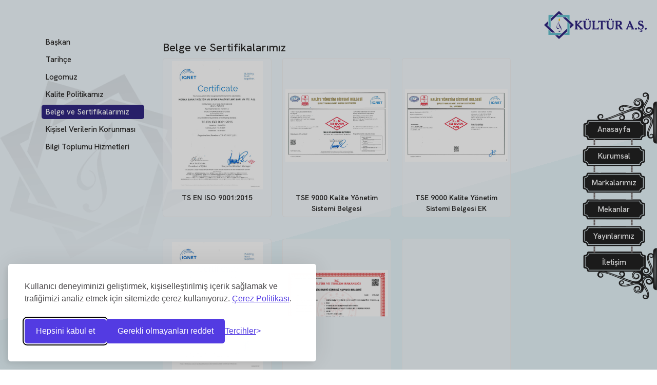

--- FILE ---
content_type: text/html; charset=utf-8
request_url: https://konyakultur.com/hakkimizda/kalite-belgelerimiz/
body_size: 4305
content:
<!DOCTYPE html><html lang=tr><head><meta charset=utf-8><meta name=viewport content="width=device-width, initial-scale=1.0"><title>Belge ve Sertifikalar&#x131;m&#x131;z - Konya K&#xFC;lt&#xFC;r A.&#x15E;.</title><meta name=description content=""><meta name=author content="Konya Kültür A.Ş."><meta name=robots content="index, follow"><link rel=canonical href="https://konyakultur.com/hakkimizda/kalite-belgelerimiz/"><meta property=og:title content="Belge ve Sertifikalarımız - Konya Kültür A.Ş."><meta property=og:description content=""><meta property=og:image content=/images/belgeler/1-373065145.jpg><meta property=og:url content="https://konyakultur.com/hakkimizda/kalite-belgelerimiz/"><meta property=og:type content=website><meta property=og:locale content=tr_TR><meta property=og:site_name content="Konya Kültür A.Ş."><meta name=twitter:card content=summary_large_image><meta name=twitter:title content="Belge ve Sertifikalarımız - Konya Kültür A.Ş."><meta name=twitter:description content=""><meta name=twitter:image content=/images/belgeler/1-373065145.jpg><meta name=twitter:site content=@konyakulturas><link rel=icon type=image/x-icon href=/favicon.9llxn4h4lq.ico><link rel=apple-touch-icon sizes=180x180 href=/images/icon/apple-touch-icon.w3i2qsrq8z.png><link rel=icon type=image/png sizes=32x32 href=/images/icon/favicon-32x32.as8xf9zidn.png><link rel=icon type=image/png sizes=16x16 href=/images/icon/favicon-16x16.9nv5l0v333.png><link rel=manifest href=/site.rktmkbaf37.webmanifest><script type=application/ld+json>{"@context":"https://schema.org","@type":"WebSite","name":"Konya Kültür A.Ş.","url":"https://konyakultur.com","description":"Konya Kültür A.Ş., 2004’ten bu yana Konya Büyükşehir Belediyesi bünyesinde kültür, sanat ve tanıtım alanlarında faaliyet göstermektedir.",}</script><link rel=preconnect href=https://fonts.googleapis.com><link rel=preconnect href=https://fonts.gstatic.com crossorigin><link href="https://fonts.googleapis.com/css2?family=Hanken+Grotesk:ital,wght@0,100..900;1,100..900&amp;display=swap" rel=stylesheet><script async src="https://www.googletagmanager.com/gtag/js?id=G-Y7RQ3PTC1D"></script><script>window.dataLayer=window.dataLayer||[];function gtag(){dataLayer.push(arguments);}
gtag('js',new Date());gtag('config','G-Y7RQ3PTC1D');</script><link rel=preload href=/lib/bootstrap/dist/css/bootstrap.min.46ein0sx1k.css as=style onload="this.onload=null;this.rel='stylesheet'"><noscript><link rel=stylesheet href=/lib/bootstrap/dist/css/bootstrap.min.46ein0sx1k.css></noscript><link rel=preload href=/css/site.2ca6iepwob.css as=style onload="this.onload=null;this.rel='stylesheet'"><noscript><link rel=stylesheet href=/css/site.2ca6iepwob.css></noscript><link rel=preload href=/css/responsive.f792ie64a8.css as=style onload="this.onload=null;this.rel='stylesheet'"><noscript><link rel=stylesheet href=/css/responsive.f792ie64a8.css></noscript><link rel=preload href=/css/sabitler.gqi1yehxiy.css as=style onload="this.onload=null;this.rel='stylesheet'"><noscript><link rel=stylesheet href=/css/sabitler.gqi1yehxiy.css></noscript><script src=/lib/jquery/dist/jquery.min.o1o13a6vjx.js></script></head><body class=bgzemin><div class="backVector lazy" data-src=/images/icon-large.png></div><header><a href="/" class=logo><img src=/images/logo.pzzlk9rsex.png width=230 height=58 alt="Kültür A.Ş." fetchpriority=high></a><div class=menu><a href="/"><span>Anasayfa</span></a> <a class=link href=/hakkimizda/baskan><span>Kurumsal</span></a> <a class=link href=/markalar><span>Markalarımız</span></a> <a class=link href=/mekanlar><span>Mekanlar</span></a> <a href=/yayinlar/kulturel class=link><span>Yayınlarımız</span></a> <a href=/iletisim><span>İletişim</span></a></div></header><div class=container id=belgeveSertifikalar><div class=row><div class=col-md-10><div id=contentWrap class=d-flex><div class=sidemenu><a href=/hakkimizda/baskan>Ba&#x15F;kan</a> <a href=/hakkimizda/tarihce>Tarih&#xE7;e</a> <a href=/hakkimizda/logomuz>Logomuz</a> <a href=/hakkimizda/kalite-politikamiz>Kalite Politikam&#x131;z</a> <a class=active href=/hakkimizda/kalite-belgelerimiz>Belge ve Sertifikalar&#x131;m&#x131;z</a> <a href=/hakkimizda/kisisel-verilerin-korunmasi>Ki&#x15F;isel Verilerin Korunmas&#x131;</a> <a href=/hakkimizda/bilgi-toplumu-hizmetleri>Bilgi Toplumu Hizmetleri</a></div><div class="ms-0 ms-md-4 content text-justify"><h1>Belge ve Sertifikalarımız</h1><div id=belgelerimiz class=row><div class="col-md-4 mb-5 col-6"><a class="d-inline-block w-100" data-fancybox=belge href=/images/belgeler/1-373065145.jpg><span class="lazy d-inline-block w-100 bgresim" style="background-image:url('/images/belgeler/thumb/1-373065145.jpg')"></span> <label class="w-100 text-center">TS EN ISO 9001:2015</label></a></div><div class="col-md-4 mb-5 col-6"><a class="d-inline-block w-100" data-fancybox=belge href=/images/belgeler/2-404629594.jpg><span class="lazy d-inline-block w-100 bgresim" style="background-image:url('/images/belgeler/thumb/2-404629594.jpg')"></span> <label class="w-100 text-center">TSE 9000 Kalite Yönetim Sistemi Belgesi</label></a></div><div class="col-md-4 mb-5 col-6"><a class="d-inline-block w-100" data-fancybox=belge href=/images/belgeler/3-763434585.jpg><span class="lazy d-inline-block w-100 bgresim" style="background-image:url('/images/belgeler/thumb/3-763434585.jpg')"></span> <label class="w-100 text-center">TSE 9000 Kalite Yönetim Sistemi Belgesi EK</label></a></div><div class="col-md-4 mb-5 col-6"><a class="d-inline-block w-100" data-fancybox=belge href=/images/belgeler/4-122239677.jpg><span class="lazy d-inline-block w-100 bgresim" style="background-image:url('/images/belgeler/thumb/4-122239677.jpg')"></span> <label class="w-100 text-center">İl Kültür Sanat Faaliyetleri Belgesi</label></a></div><div class="col-md-4 mb-5 col-6"><a class="d-inline-block w-100" data-fancybox=belge href=/images/belgeler/muzik-eseri-yapimci-belgesi-664780671.png><span class="lazy d-inline-block w-100 bgresim" data-src=/images/belgeler/thumb/muzik-eseri-yapimci-belgesi-664780671.png></span> <label class="w-100 text-center">Müzik Eseri Sürekli Yapımcı Belgesi</label></a></div><div class="col-md-4 mb-5 col-6"><a class="d-inline-block w-100" data-fancybox=belge href=/images/belgeler/sinema-eseri-yapimci-belgesi-609139924.png><span class="lazy d-inline-block w-100 bgresim" data-src=/images/belgeler/thumb/sinema-eseri-yapimci-belgesi-609139924.png></span> <label class="w-100 text-center">Sinema Eseri Sürekli Yapımcı Belgesi</label></a></div><div class="col-md-4 mb-5 col-6"><a class="d-inline-block w-100" data-fancybox=belge href=/images/belgeler/yapimci-belgesi-717119446.jpg><span class="lazy d-inline-block w-100 bgresim" data-src=/images/belgeler/thumb/yapimci-belgesi-717119446.jpg></span> <label class="w-100 text-center">Dağıtım, Satış, Yayınevi Faaliyet Hakkı Sertifikası</label></a></div><div class="col-md-4 mb-5 col-6"><a class="d-inline-block w-100" data-fancybox=belge href=/images/belgeler/tursab-belgesi-778198321.jpg><span class="lazy d-inline-block w-100 bgresim" data-src=/images/belgeler/thumb/tursab-belgesi-778198321.jpg></span> <label class="w-100 text-center">Seyahat Acentesi İşletme Belgesi</label></a></div></div></div></div></div></div></div><footer class=pt-5><div class=container><div class=row><div class="col-md-6 col-12"><div class=logo><img src=/images/footer-logo.a6czbm50j8.png class="me-0 me-md-3" width=180 height=45 alt="footer logo"><div class=adres><strong>Konya Sanat Kültür ve Spor Faaliyetleri<br> San. Tic. A.Ş.</strong><p class=my-1><i class="fa-solid fa-location-dot"></i> Konevi Mahallesi Alay Caddesi No:11<br> Konya Tren Garı Civarı Meram/KONYA</p><p><i class="fa-solid fa-envelope"></i> <a href=mailto:iletisim@konyakultur.com>iletisim@konyakultur.com</a></p></div></div></div><div class="col-md-6 col-12"><div class=footerSag><div><a class=tel href=tel:03323555552><i class="fa-solid fa-phone"></i>0 (332) <span>355 55 52</span></a></div><div class="social mt-4"><a target=_blank class=hvr-float-shadow href=https://www.youtube.com/@konyakultura.s.1186 title="Konya Kültür A.Ş. Youtube" aria-label=Youtube><i class="fab fa-youtube" aria-hidden=true></i></a> <a target=_blank class=hvr-float-shadow href="https://www.facebook.com/konyakulturas/" title="Konya Kültür A.Ş. Facebook" aria-label=Facebook><i class="fab fa-facebook" aria-hidden=true></i></a> <a target=_blank class=hvr-float-shadow href="https://www.instagram.com/konyakulturas/" title="Konya Kültür A.Ş. İnstagram" aria-label=Instagram><i class="fab fa-instagram" aria-hidden=true></i></a> <a target=_blank class=hvr-float-shadow href=https://twitter.com/konyakulturas title="Konya Kültür A.Ş. Twitter" aria-label=Twitter><i class="fa-brands fa-x-twitter" aria-hidden=true></i></a></div></div></div></div><div class="mt-5 pt-5 pb-3 row footer-bottom"><div class="col-md-3 text-center text-md-start"><a href=https://www.tursab.org.tr/tr/ddsv target=_blank rel=nofollow><img src=/images/tursab.png alt="TÜRSAB Belgesi" width=100 height=100></a></div><div class="col-md-6 text-center">© 2025. Her hakkı saklıdır, görseller ve metinler izinsiz kopyalanamaz.</div><div class="col-md-3 text-end"><a href="https://evraklar.konyakultur.com/" target=_blank class=ms-5>İşe Giriş Evrakları</a></div></div></div></footer><script defer src=/lib/lazy/jquery.lazy.min.rfaxsdnlv6.js></script><script defer src=/lib/bootstrap/dist/js/bootstrap.bundle.min.493y06b0oq.js></script><script defer src=/js/site.5oc4u0bp01.js></script><script defer src=https://kit.fontawesome.com/eb8585e4ad.js crossorigin=anonymous></script><link async href=/css/hover-min.tocfzcko37.css rel=stylesheet><link rel=preload href=/lib/fancybox/jquery.fancybox.min.vyqgc5ikzj.css as=style onload="this.onload=null;this.rel='stylesheet'"><noscript><link rel=stylesheet href=/lib/fancybox/jquery.fancybox.min.vyqgc5ikzj.css></noscript><script defer src=/lib/fancybox/jquery.fancybox.min.gntexcn3x1.js></script><link async rel=stylesheet id=silktide-consent-manager-css href=/lib/silktide/silktide-consent-manager.css><script defer src=/lib/silktide/silktide-consent-manager.js></script><script>$(document).ready(function(){silktideCookieBannerManager.updateCookieBannerConfig({background:{showBackground:true},cookieIcon:{position:"bottomLeft"},cookieTypes:[{id:"zorunlu_erezler",name:"Zorunlu Çerezler",description:"<p>Bu çerezler, web sitesinin düzgün çalışması için gereklidir ve kapatılamaz. Oturum açma ve gizlilik tercihlerinizi ayarlama gibi konularda yardımcı olurlar.</p>",required:true,onAccept:function(){console.log('Add logic for the required Zorunlu Çerezler here');}},{id:"analitik",name:"Analitik",description:"<p>Bu çerezler, hangi sayfaların en popüler olduğunu ve ziyaretçilerin sitede nasıl hareket ettiğini izleyerek siteyi iyileştirmemize yardımcı olur.</p>",required:false,onAccept:function(){gtag('consent','update',{analytics_storage:'granted',});dataLayer.push({'event':'consent_accepted_analitik',});},onReject:function(){gtag('consent','update',{analytics_storage:'denied',});}},{id:"reklamc_l_k",name:"Reklamcılık",description:"<p>Bu çerezler, deneyiminizi iyileştirmek için ek özellikler ve kişiselleştirme sağlar. Bunlar tarafımızca veya hizmetlerini kullandığımız ortaklarımız tarafından ayarlanabilir.</p>",required:false,onAccept:function(){gtag('consent','update',{ad_storage:'granted',ad_user_data:'granted',ad_personalization:'granted',});dataLayer.push({'event':'consent_accepted_reklamc_l_k',});},onReject:function(){gtag('consent','update',{ad_storage:'denied',ad_user_data:'denied',ad_personalization:'denied',});}}],text:{banner:{description:"<p>Kullanıcı deneyiminizi geliştirmek, kişiselleştirilmiş içerik sağlamak ve trafiğimizi analiz etmek için sitemizde çerez kullanıyoruz. <a href=\"/yasal-hatirlatmalar/\">Çerez Politikası</a>.</p>",acceptAllButtonText:"Hepsini kabul et",acceptAllButtonAccessibleLabel:"Tüm çerezleri kabul et",rejectNonEssentialButtonText:"Gerekli olmayanları reddet",rejectNonEssentialButtonAccessibleLabel:"Gerekli olmayanları reddet",preferencesButtonText:"Tercihler",preferencesButtonAccessibleLabel:"Tercihleri ​​değiştir"},preferences:{title:"Çerez tercihlerinizi özelleştirin",description:"<p>Gizlilik hakkınıza saygı duyuyoruz. Bazı çerez türlerine izin vermemeyi seçebilirsiniz. Çerez tercihleriniz web sitemiz genelinde geçerli olacaktır.</p>",creditLinkText:"Get this banner for free",creditLinkAccessibleLabel:"Get this banner for free"}},position:{banner:"bottomLeft"}});});</script></body></html>

--- FILE ---
content_type: text/css
request_url: https://konyakultur.com/css/site.2ca6iepwob.css
body_size: 3659
content:
html, body{
  font-size: 14px;
    font-family: "Hanken Grotesk", sans-serif;
  font-optical-sizing: auto; 
  font-style: normal;
  color:var(--renk-siyah);
  cursor:default;
  font-display:swap;
}
  
.bgzemin{background: #F1F9FE;
background: linear-gradient(164deg, rgba(241, 249, 254, 1) 0%, rgba(241, 249, 254, 1) 600px, rgba(230, 245, 250, 1) 600px, rgba(230, 245, 250, 1) 100%);}


#slider
{width: 100%;overflow: hidden;margin: auto;height: 100vh;position: relative;}
#slider img{position: absolute;max-height: 90%;left: 50%; top: 50%; }
#slider img.vector{  animation-duration:3s; animation-delay:.3s; transform: translate(-100%, -50%);top: 35%;z-index: 1;}
#slider img.home{animation-duration:2s; transform: translate(-50%, -50%) ; z-index:2;}
#slider .logo{top: 30px;right: 80px;left: auto;width: 200px;}

 
#slider .scroll-indicator {
    position: absolute;
    bottom: 30px;
    right: 5%;
    transform: translateX(-50%);
    display: flex;
    flex-direction: column;
    align-items: center; 
    z-index: 10;
    cursor: pointer;
    transition: transform 0.3s ease, opacity 0.3s ease;
}

#slider .scroll-indicator:hover {
    transform: translateX(-50%) translateY(-5px);
    opacity: 0.8;
}

#slider .scroll-indicator .mouse {
    width: 26px;
    height: 40px;
    border: 2px solid #222;
    border-radius: 13px;
    position: relative;
    box-shadow: 0 0 20px rgba(111, 111, 111, 0.7);
}

#slider .scroll-indicator .wheel {
    width: 3px;
    height: 8px;
    background:#222;
    border-radius: 2px;
    position: absolute;
    top: 8px;
    left: 50%;
    transform: translateX(-50%);
    animation: scroll-wheel 2s ease-in-out infinite;
}

#slider .scroll-indicator .down-arrow {
    display: flex;
    align-items: center;
    justify-content: center;
    width: 30px;
    height: 30px; 
    animation: arrow-bounce 2s ease-in-out infinite;
}

#slider .scroll-indicator .down-arrow svg {
    animation: arrow-pulse 2s ease-in-out infinite;
    stroke:#222;
}

#slider .scroll-indicator .arrow {
    display: flex;
    flex-direction: column;
    gap: 4px;
    margin-top: 5px;
}

#slider .scroll-indicator .arrow span {
    display: block;
    width: 12px;
    height: 2px;
    background: #222;
    transform: rotate(45deg);
    animation: arrow-move 2s ease-in-out infinite;
}

#slider .scroll-indicator .arrow span:nth-child(1) {
    margin-left: -6px;
    animation-delay: 0s;
}

#slider .scroll-indicator .arrow span:nth-child(2) {
    animation-delay: 0.15s;
}

#slider .scroll-indicator .arrow span:nth-child(3) {
    margin-left: 6px;
    animation-delay: 0.3s;
}

@keyframes arrow-bounce {
    0%, 100% {
        transform: translateY(0);
    }
    50% {
        transform: translateY(10px);
    }
}

@keyframes arrow-pulse {
    0%, 100% {
        opacity: 1;
    }
    50% {
        opacity: 0.5;
    }
}

@keyframes scroll-wheel {
    0% {
        opacity: 1;
        transform: translateX(-50%) translateY(0);
    }
    50% {
        opacity: 0.5;
        transform: translateX(-50%) translateY(12px);
    }
    100% {
        opacity: 0;
        transform: translateX(-50%) translateY(16px);
    }
}


@keyframes arrow-move {
    0%, 100% {
        opacity: 0;
        transform: rotate(45deg) translateY(-10px);
    }
    50% {
        opacity: 1;
        transform: rotate(45deg) translateY(0);
    }
}

/* Responsive */
@media (max-width: 768px) {
    .scroll-indicator {
        bottom: 20px;
        transform: translateX(-50%) scale(0.8);
    }
}



header
{
    position: absolute;
    top: 0;
    z-index: 3;
    right: 0;
    bottom: 0;
}
.backVector
{
    background-size: auto 50vh !important;
    background-position: left center;
    background-repeat: no-repeat;
    position: absolute;
    width: 80vw;
    height: 90vh;
    top: 0;
    left: 0;
    opacity: 1;
    pointer-events: none;
    z-index: 0;
}

header .logo{    width: 200px;
    display: block;
    margin: 20px;}

header .menu{font-size:15px;   position: absolute;width: 145px;right: 0;top: 25%;padding:51px 0;display: flex; flex-direction: column;}
header .menu::after,
header .menu::before{width: 100%;height: 100px;content: "";background-image: url(/images/menuback.webp);position: absolute; background-size: contain;background-repeat: no-repeat;}
header .menu::before {background-position: top right;top:0;}
header .menu::after {   bottom: 0;background-position: bottom right;transform: scaleY(-1);  }
header .menu a{display: flex;align-items: center;color: #fff;position: relative;font-weight:500;height: 42px;width: 122px;justify-content: center;text-align: center;z-index:1;}
header .menu a:hover{color:#fd9b03;}
header .menu a:first-child{margin-bottom:1px;}
header .menu a:last-child{margin-top:8px;}
header .menu a.link{ height: 45px; margin: 7px 0 0 0;background: transparent url('/images/menulinkback.webp')no-repeat center;background-size: contain;transform-origin: top center;  transition: transform 0.2s ease;} 
header .menu a.link:hover {animation: boardSwing 2.6s ease-in-out infinite;}
header .menu a.link::before,
header .menu a.link::after,
header .menu a:last-child::before,
header .menu a:last-child::after{content: "";position: absolute;top: -10px;transform: translateX(-50%);width: 3px;height: 12px;background: repeating-linear-gradient(to bottom, #999 0, #999 1px, #786c6c 1px, #786c6c 3px);transform-origin: top center;}
header .menu a.link::before,
header .menu a:last-child::before{left: 23px;}
header .menu a.link::after,
header .menu a:last-child::after{right: 23px;} 
header .menu a.link:hover::before,
header .menu a.link:hover::after{animation: chainSwing 4.6s ease-in-out infinite;}

/* Zincir hafif sallansın */
@keyframes chainSwing {
0%   { transform: translateX(-50%) rotate(0deg); }
25%  { transform: translateX(-50%) rotate(5deg); }
50%  { transform: translateX(-50%) rotate(-5deg); }
75%  { transform: translateX(-50%) rotate(3deg); }
100% { transform: translateX(-50%) rotate(0deg); }
}

/* Tabela daha geniş açıyla sallansın */
@keyframes boardSwing {
0%   { transform: rotate(0deg); }
25%  { transform: rotate(1deg); }
50%  { transform: rotate(-1deg); }
75%  { transform: rotate(1deg); }
100% { transform: rotate(0deg); }
}
 
#pageHome h1{font-weight:bold;}

#pageHome #homeSunum{width: 100%;position:relative;height:450px;background-color: #63c2d04a;padding: 20px 25px;border-radius: 15px;}
#pageHome #homeSunum .item{ height: 100%;background-size: auto;}
#pageHome #homeSunum .item p{padding: 5px 0 0 3px;width: 75%;text-align:justify;}
#pageHome #homeSunum .item a{position: absolute;background-color: var(--ana-renk);color: #fff;padding: 4px 15px 6px;border-radius: 20px;right:15px; bottom: 20px;}
#pageHome #homeSunum .item .icon{position: absolute;bottom: 20px;right:25px;}
#pageHome #homeSunum .item .image{position: absolute;width: 65%;bottom: 25px;left: 3px;height: 60%;background-size: contain;background-position: left bottom;}
#pageHome #homeSunumDots{ position: absolute;
    top: 25px;
    right: 25px;} 
#pageHome #homeSunumDots .dot-item{border:none;background:none;cursor:pointer;}
#pageHome #homeSunumDots .dot-item .circle {position: relative;width: 32px;height: 32px;}
#pageHome #homeSunumDots .dot-item span {position: absolute;width: 100%;height: 100%;display: flex;align-items: center;justify-content: center;font-weight: bold;z-index: 2;}
#pageHome #homeSunumDots .dot-item svg {width: 32px;height: 32px;transform: rotate(-90deg);}
#pageHome #homeSunumDots .dot-item circle {fill: none;stroke: var(--ana-renk);stroke-width: 2;stroke-dasharray: 88;   /* dairenin çevresi */stroke-dashoffset: 88;  /* %0 → boş */transition: stroke-dashoffset 0s;}
#pageHome #homeSunumDots .dot-item circle.animate {animation: fillCircle 3s linear forwards; /* autoplayTimeout ile aynı süre */}
#pageHome #homeSunumDots .dot-item circle.paused {
    animation-play-state: paused !important;
}
@keyframes fillCircle {
from {
stroke-dashoffset: 88; /* %0 */
}
to {
stroke-dashoffset: 0;  /* %100 */
}
}




#pageHome #nelerYapariz .cont{max-width:445px;margin:auto;}
#pageHome #nelerYapariz .links{}
#pageHome #nelerYapariz .links .link
{
color: var(--ana-renk);
font-size: 23px;  transition: .3s;
font-weight: 500;
display: flex;cursor:default;
align-items: center;
border-bottom: 1px solid var(--ana-renk-gri);
position: relative;
margin:15px 0;
}
#pageHome #nelerYapariz .links .link:before,
#pageHome #nelerYapariz .links .link:after{position: absolute;content: "";opacity:0;}
#pageHome #nelerYapariz .links .link:before{width: 12px;
height: 12px;
box-shadow: 2px -2px 0px var(--ana-renk-gri);
right: 2px;
top: 24px;}
#pageHome #nelerYapariz .links .link:after{
background: var(--ana-renk-gri);
width: 12px;
transform: rotate(315deg);
height: 2px;
top: 26.9px;
right: 0px;}
#pageHome #nelerYapariz .links .link .no{font-weight: 600;font-size: 37px;margin-right:15px;} 
#pageHome #nelerYapariz .links .link .progress{transition: width 10s linear;position: absolute;bottom: -2px;left: 0;height: 4px;background: var(--ana-renk);width: 0%;}



#pageHome #nelerYapariz .links .link:not(.active):hover{opacity: 0.4;}
#pageHome #nelerYapariz .links .link.active{color:var(--ana-renk-gri);}
#pageHome #nelerYapariz .links .link.active::after,
#pageHome #nelerYapariz .links .link.active::before{opacity:1;}

#pageHome #nelerYapariz #nelerYaparizOwl{background-color: #d9def1;
padding: 40px;
border-radius: 30px;width:510px;max-width:100%;margin:auto;
height: 100%;}
#pageHome #nelerYapariz #nelerYaparizOwl .item h3{font-weight: 600;margin-bottom: 15px;}
#pageHome #nelerYapariz #nelerYaparizOwl .item p{height:120px;}
#pageHome #nelerYapariz #nelerYaparizOwl .item img{border-radius:15px;}





#pageHome #markalarimiz{}
#pageHome #markalarimiz .markaImg{
    height:500px;  
    background-size: contain;
    background-position:top left;
}
#pageHome #markalarimiz .title,
#pageHome #markalarimiz .desc {
}

/* Marka geçiş animasyonları */
#pageHome #markalarimiz .markaImg,
#pageHome #markalarimiz .title,
#pageHome #markalarimiz .desc {
    opacity: 1;
    transform: translateY(0);
    transition: opacity 0.3s cubic-bezier(0.4, 0, 0.2, 1), 
                transform 0.3s cubic-bezier(0.4, 0, 0.2, 1);
}

#pageHome #markalarimiz .markaImg.fade-out,
#pageHome #markalarimiz .title.fade-out,
#pageHome #markalarimiz .desc.fade-out {
    opacity: 0;
    transform: translateY(20px);
}
#pageHome #markalarimiz .links{display: flex;
width: 88%;
align-items: center;
justify-content: space-between;
margin-left: 15px;}
#pageHome #markalarimiz .links span{
filter: grayscale(1);
border: 1px solid #a8a8a8;
width: 155px;
display: flex;
justify-content: center;
align-items: center;
height: 73px;
padding: 10px;
border-radius: 10px;
cursor: pointer;
transition: all 0.4s cubic-bezier(0.4, 0, 0.2, 1);
transform: scale(1);
}
#pageHome #markalarimiz .links span img{
    max-height:100%;
    transition: transform 0.3s ease;
}
#pageHome #markalarimiz .links span:hover{
    filter:grayscale(0);
    border-color:var(--ana-renk);
    transform: scale(1.05) translateY(-3px);
    box-shadow: 0 8px 20px rgba(99, 194, 208, 0.3);
}
#pageHome #markalarimiz .links span:hover img {
    transform: scale(1.1);
}
#pageHome #markalarimiz .links span.active{
    filter:grayscale(0);
    border-color:var(--ana-renk);
    cursor:default;
    transform: scale(1.05);
    box-shadow: 0 5px 15px rgba(99, 194, 208, 0.4);
    background: linear-gradient(135deg, rgba(99, 194, 208, 0.05), rgba(99, 194, 208, 0.02));
}
#pageHome #markalarimiz .links span:active {
    transform: scale(0.98);
}

#pageHome #markalarimiz .links a{background-color: var(--ana-renk);
color: #fff;transform: translate(-25px, -165px);
padding: 8px 20px;
border-radius: 23px;
position: relative;}
#pageHome #markalarimiz .links a:before{border: 2px solid var(--ana-renk);
position: absolute;
content: "";
height: 145px;
width: 90px;
top: 36px;
right: 18px;
border-top: none;
border-left: 0;
border-bottom-right-radius: 73px; }
#pageHome #markalarimiz .links a:after{
top: 176px;
position: absolute;
background-color: var(--ana-renk);
width: 8px;
height: 8px;
content: "";
left: 19px;
border-radius: 50%;}



footer{background-color:#fff;margin-top:50px;}
footer .logo{display:flex;align-items:center;}
footer .logo .adres{  }
footer .logo .adres strong{padding-left:31px;display:block; }
footer .logo .adres p{display:flex;margin:0;padding:0; align-items:center;   font-size: 14.6px;}
footer .logo .adres p i{width: 32px;}
footer a{  color:var(--renk-siyah); }

footer .footerSag{display: flex;
flex-direction: column;
text-align: end;}
footer .footerSag .tel{font-size:30px;}
footer .footerSag .tel i{font-size: 20px;margin-right: 5px;}
footer .footerSag .tel span{   font-weight:bold;}

footer .footerSag .social a{background-color: #e2e2e2;
padding: 5px;
border-radius: 50%;margin-left: 7px;width:37px;text-align:center;
font-size: 18px;}

footer .footer-bottom{display: flex;
align-items: end;}
footer .footer-bottom a:hover{color: #009688;}



/*
header .cont{display: inline-flex;
background-color: #ffffff91;
width: auto;
padding: 5px 18px;align-items:center;
border-radius: 50px;}
header .cont .logo img{height:50px;}
header .cont .menu{margin:0 0 0 20px;padding:0;}
header .cont .menu a{color: var(--renk-siyah);
font-weight: 700;font-size:15px;
padding: 0 5px;
margin: 0 4px;}

header .cont .menu a:not(.active):hover{ color: #312783;}
header .cont .menu a.active{color: #312783;
text-decoration: underline;}
header .cont .menu li{list-style-type:none;float:left;position:relative;padding:8px 0;}

header .cont .menu li .submenu{display: none;
position: absolute;z-index:2;
width: 440px;
flex-direction: column;
top: 32px;
left: 0;
background-color: #f9fcff;
padding: 11px;
box-shadow: 10px 14px 20px 2px #00000012;
border: 1px solid #b7b7b74d;
border-radius: 5px 5px 70px 5px;

background-image:url('/images/icon-large2.webp');background-size: 165px;
background-repeat: no-repeat;
background-position: 300px 140px;
}
header .cont .menu li:hover .submenu{display:inline-flex ;}
header .cont .menu li:hover .submenu a{margin:5px 0;transition-duration:.3s;}
header .cont .menu li:hover .submenu a:hover{text-indent: 7px;}
*/




#pageMarkalarimiz a{width: 100%;
    height: 175px;
    display: inline-block;border: 1px solid #d8e8ed;
    background-size: auto;
    background-color: #f6fdffa8;
    border-radius: 12px;}
#pageMarkalarimiz a:hover
{
    box-shadow: 0 4px 15px rgba(0, 0, 0, 0.2);
    transform: translateY(-3px); 
    transition-duration: .3s;
}

#contentWrap{margin-top:65px;position:relative;z-index:1;min-height:70vh; }
#contentWrap .content{ 
padding: 15px;
border-radius: 5px;
width: 100%;}
#contentWrap .content h1{font-size:22px;}
#contentWrap .content h2{font-size:18px;}



#belgeveSertifikalar a[data-fancybox="belge"]{  border: 1px solid #f2f2f2;
border-radius: 5px;
color: var(--renk-siyah);
font-weight: 600;
padding: 5px;
height: 100%;
background-color: #f9fcff8a;}
#belgeveSertifikalar a[data-fancybox="belge"] span {
height: 250px;background-size: contain;
}

#iletisim{min-height:80vh;}
#iletisim .ititle{font-weight: 600; 
color: #999;
display: inline-block;
width: 100%;}
#iletisim .item p{font-size: 15px;
font-weight: 500;}
#iletisim .btn{background-color:var(--ana-renk);color:#fff;font-weight:500;}
#iletisim #form_mailgonder{background: #fff;
padding: 20px;
position: relative;
border-radius: 8px;
border: 1px solid #63c2d0;}
#iletisim iframe
{
    border: 1px solid #63c2d0;
    border-radius: 8px;
}

#pageMekanlar .mekan{}
#pageMekanlar .mekan .photo{    height: 400px;
    border-radius: 29px;}
#pageMekanlar .mekan .info{}


/* ========================================
   MEKANLAR - Bootstrap Grid + Parallax
   ======================================== */

.mekanlar-item {
    position: relative;    display: flex;
    align-items: center;
}

.mekanlar-image-wrapper
{
    position: relative;
    height:230px;transform:translateX(-10px);
    width: 60%;
    min-width: 60%;
    overflow: hidden;
    border-radius: 15px; 
}



.mekanlar-card
{
    background: white;
    width: 212px; 
    padding: 15px 20px;
    border-radius: 10px;
    box-shadow: 0 10px 40px rgba(0, 0, 0, 0.1);
    transition: transform 0.3s ease-out; /* Parallax için geçiş */
    will-change: transform; /* Performans */
}

.mekanlar-card h2 {
    font-size:16px;
    font-weight: 600;
    color: var(--renk-siyah);
    margin-bottom: 0;
    line-height: 1.3;
}

.mekanlar-buttons { 
    transition-duration:.5s;
    gap: 10px;
    flex-wrap: wrap; opacity: 0;
    max-height: 0;
    overflow: hidden;  
    transition: opacity 1s ease, max-height 1s ease;
}
.mekanlar-item:hover .mekanlar-buttons {
       opacity: 1;
    max-height: 210px;
}

.btn-mekan {
    padding:5px;
    border-radius:5px;
    font-weight: 500;
    text-decoration: none;
    transition: all 0.3s ease;
    display: inline-block;
    font-size: 13px;
}

.btn-yol {
    background: var(--ana-renk);
    color: white;
}

.btn-yol:hover {
    background: #4da8b8;
    color: white;
    transform: translateY(-2px);
    box-shadow: 0 5px 15px rgba(99, 194, 208, 0.3);
}

.btn-web
{
    background: transparent;
    color: var(--ana-renk);
    outline: 2px solid var(--ana-renk);
    outline-offset: -2px;
}

.btn-web:hover {
    background: var(--ana-renk);
    color: white;
    transform: translateY(-2px);
}



#pageYayinlar{}
#pageYayinlar .product{}
#pageYayinlar .product .link{    display: flex;
    width: 100%;
    height: 187px;
    justify-content: center;}
#pageYayinlar .product h2{    font-size: 15px;
    text-align: center;
    font-weight: 500;
    margin-top: 3px;}






































--- FILE ---
content_type: text/css
request_url: https://konyakultur.com/css/responsive.f792ie64a8.css
body_size: 287
content:
/* typical phone screen resolution */
@media only screen and (max-width : 667px)
{
    #slider { 
    height: 60vh; }
    #slider img.vector {max-height: 45%;} 
 
    header .menu { top: 15%;}
     


    #slider .scroll-indicator{display:none;}

    #pageHome .iconLarge{position:absolute;} 
    #pageHome #homeSunum .item p {width: 90%;}
    #pageHome #nelerYapariz .links .link:before, #pageHome #nelerYapariz .links .link:after
    {display:none;}
    #pageHome #nelerYapariz #nelerYaparizOwl .item p {height: 165px;}



    #pageHome #markalarimiz{position:relative;}
    #pageHome #markalarimiz .markaImg {height: 365px;}
    #pageHome #markalarimiz .links {width: 100%;margin-left: 0;}  
    
    #pageHome #markalarimiz .links a{position:absolute;}
    #pageHome #markalarimiz .links a:after,
    #pageHome #markalarimiz .links a:before{display:none;}

    #pageHome #markalarimiz .desc {height: 105px;overflow: auto;padding: 8px;border-radius: 5px;border: 1px solid #e0e0e0;}
    #pageHome #markalarimiz .desc p{text-align:justify;}

    #pageHome #markalarimiz .links a {
        position: absolute;top: 415px;transform: none;right: 20px;}
    #pageHome #markalarimiz .links span{border-right:0;border-left:0;}    
        
        




    footer .logo {flex-direction: column;text-align: center;}
    footer .logo .adres strong {
    padding-left: 0; }

    footer .footerSag {
    text-align: center;
    margin-top: 50px;}
    

    .backVector {background-size: auto 44vh !important;width: 100vw;}  
    
    


    #contentWrap {
    margin-top: 20px;flex-direction:column;}
    #contentWrap .content {padding: 15px 0;}

    #contentWrap .content h2 {
    text-align: left;}

    #contentWrap .baskan{width:188px;}


    .mekanlar-card {
    padding: 15px 13px;}



















}


/* landscape orientation */
@media only screen and (min-width : 375px) and (max-width : 667px) and (orientation : landscape)
{
}
/* portrait orientation */
@media only screen and (min-width : 375px) and (max-width : 667px) and (orientation : portrait)
{
}


--- FILE ---
content_type: text/css
request_url: https://konyakultur.com/css/sabitler.gqi1yehxiy.css
body_size: 178
content:

a
{
    -webkit-text-decoration: inherit;
    text-decoration: inherit;
        color: rgb(49 39 131);
}
img
{
    max-width: 100%;
    height: auto;
    width: auto;
}
.bgresim
{ 
    background-size: cover;
    background-position: center;
    background-repeat: no-repeat;
}


:root
{
    --ana-renk: #66c3d0;
    --ana-renk-gri: #727271; 
    --renk-siyah: #2b2a29; 
    --renk-mor: #312783; 
}

.title{display:flex;flex-direction:column;}
.title span{color: var(--ana-renk);font-size:16px;font-weight: 500;}
.title strong{font-weight: 800;font-size: 24px;margin-bottom: 20px;}

.text-justify{text-align: justify;}


.sidemenu{     display: inline-flex;
    flex-direction: column;width:200px;min-width:200px;
     
    padding: 0;  }
.sidemenu a{    color: var(--renk-siyah);
    font-size: 15px;
    font-weight: 500;
    margin: 3px 0;
    padding: 3px 8px;
    border-radius: 5px;}
.sidemenu a.active{    background-color: var(--renk-mor);
    color: #fff;}
.sidemenu a:hover{  background-color: var(--renk-mor);color: #fff;}





.yonlendirme{background-color: #dcdcdc;
    color: #696969;
    font-weight: 700;
    font-size: 15px;}
.yonlendirme{}


iframe{width:100%;border:none;max-width:100%;}

h1{font-size:22px;}
h2{font-size:18px;}

--- FILE ---
content_type: text/javascript
request_url: https://konyakultur.com/js/site.5oc4u0bp01.js
body_size: 2359
content:

$('.lazy').show().lazy();

// Scroll indicator tıklama
$(document).ready(function () {
    $('.scroll-indicator').on('click', function () {
        const nextSection = $('#pageHome');
        if (nextSection.length) {
            $('html, body').animate({
                scrollTop: nextSection.offset().top
            }, 300, 'swing');
        }
    });
});

const markalar = [
    {
        title: "Konya Kitapçısı",
        desc: `
            <p>Konya Büyükşehir Belediyesi Kültür A.Ş. bünyesinde hizmet veren
            Konya Kitapçısı, geçmişten günümüze Konya'nın tarih, kültürel ve
            estetik değerlerini şehrin kültür ve sanat camiasına ulaştırır.</p>
        `,
        image: "/images/markalar-image/konya-kitapcisi.png",
        logo: "/images/markalar/konya-kitapcisi.png",
        link: "https://konyakitapcisi.com"
    },
    {
        title: "Konya Çini",
        desc: `<p>Türklerde iç ve dış mimari süslemenin en renkli kolu olan çini sanatı, asıl gelişmesini Anadolu Türk mimarisinde göstermiştir. Sitemizden onlarça çeşit çini ürünlerini görüntüleyin satın alın mekanlarınızı süsleyin veya sevdiklerinize armağan edin.</p>`,
        image: "/images/markalar-image/konya-cini.png",
        logo: "/images/markalar/konya-cini.png",
        link: "https://konyacini.com/"
    },
    {
        title: "Mobil Ekranım",
        desc: `
             <p> Mobil Ekranım 2023 yılında reklam ve tanıtım hizmetlerini yerine getirmek için gerekli çalışmaları yapmak amacıyla kuruldu.
             </p>
             <p>
                 Konya’da ilk ve tek olan “Mobil Ekranım” araç sistemi; müşterilerine yüksek kaliteli, esnek ve kullanımı kolay mobil ekran çözümleri sağlayarak, etkinliklerinizi ve markanızı unutulmaz hale getiriyoruz.
             </p>
        `,
        image: "/images/markalar-image/mobil-ekranim.png",
        logo: "/images/markalar/mobil-ekranim.png",
        link: "https://mobilekranim.com/"
    },
    {
        title: "Dijital Kitabım",
        desc: `<p>Konya Büyükşehir Belediyesi
                    Kültür A.Ş. yayınları bünyesinde
                    yayınlamış olduğumuz kitaplarımızı
                    sizlerle ücretsiz
                    olarak buluşturuyoruz.</p>`,
        image: "/images/markalar-image/dijital-kitabim.png",
        logo: "/images/markalar/dijital-kitabim.png",
        link: "https://dijitalkitabim.com/"
    },
    {
        title: "Şehir Tiyatrosu",
        desc: `<p>Konya Büyükşehir Belediyesi Şehir Tiyatrosu, açıldığı günden bu yana önemli oyunları sahnelemeye devam etmektedir. Tüm oyunları kapalı gişe oynayan Konya Şehir Tiyatrosuna ilgi her geçen gün daha da artmaktadır. Her sezon yenilenen oyunlarını tiyatro severle buluşturmaya devam etmektedir.</p>`,
        image: "/images/markalar-image/tiyatro.png",
        logo: "/images/markalar/sehir-tiyatrosu.png",
        link: "https://konyasehirtiyatrosu.com/"
    },
    {
        title: "Dârülmülk Dergisi",
        desc: `<p>Her dergi bir okuldur diye bilinir. Daha doğrusu bir okul iddiasında olmalıdır temennisidir bu ifade. Biz de bu iddianın mütevâzi ümitvarları olarak başlı başına bir hüviyet olan Konya’nın A’dan Z’ye bütün değerlerini hem yaşamak, hem yaşatmak, hem de gelecek nesillere envanter bırakmak adına vira Bismillah dedik. Dârülmülk dedik, Konya Büyükşehir Belediyemiz ve onun kıymetli başkanı Uğur İbrahim Altay Beyefendi’nin heyecan ve teşvikleri Dârülmülk’e layık idi. Biz de bu ülkemizin çok kıymetli ilim, fikir, gönül, sanat ve edebiyat adamlarının katkısıyla bu ümit, heyecan ve teşviğe karşılık vermeye gayret ettik.</p>`,
        image: "/images/markalar-image/darulmulk-dergisi.png",
        logo: "/images/markalar/darulmulk-dergi.png",
        link: "https://darulmulkdergi.com.tr/"
    }

];






$(function () {

    $("#markalarimiz .links span").on("click", function () {
        // Tıklanan eleman zaten aktifse çık
        if ($(this).hasClass("active")) return;

        // Aktif class işlemi
        $("#markalarimiz .links span").removeClass("active");
        $(this).addClass("active");

        // Hangi index'e tıklandı?
        let i = $(this).data("i");
        let m = markalar[i]; // ilgili marka objesi

        // İçerik alanları
        const $markaImg = $("#markalarimiz .markaImg");
        const $title = $("#markalarimiz .title");
        const $desc = $("#markalarimiz .desc");

        // CSS class ile animasyon başlat
        $markaImg.addClass('fade-out');
        $title.addClass('fade-out');
        $desc.addClass('fade-out');

        // Animasyon bitince içeriği değiştir
        setTimeout(function () {
            // İçerikleri güncelle
            $markaImg.css("background-image", "url('" + m.image + "')");
            $title.find("strong").text(m.title);
            $desc.html(m.desc);

            if (m.link) {
                $("#markalarimiz .link-button").attr("href", m.link);
            }

            // Fade out class'ını kaldır, fade in başlasın
            setTimeout(function () {
                $markaImg.removeClass('fade-out');
                $title.removeClass('fade-out');
                $desc.removeClass('fade-out');
            }, 50);
        }, 300);
    });


    if ($("#pageMarkalarimiz").length > 0) {

        $(markalar).each(function (i, m) {

            $("#pageMarkalarimiz .liste").append(`
                <div class="col-md-4 mb-5 col-6">
                    <a href="${m.link}" target="_blank" class="bgresim" style="background-image: url('${m.logo}');" >
                        <h2 class="d-none">${m.title}</h2> 
                    </a>
                </div>
            `);

        });

    }

});


// ========================================
// VANILLA PARALLAX - MEKANLAR
// ========================================

$(document).ready(function () {

    const parallaxImages = document.querySelectorAll('.mekanlar-image-wrapper2');
    const parallaxCards = document.querySelectorAll('.parallax-card');



    if (parallaxImages.length === 0 && parallaxCards.length === 0) {
        return;
    }


    let scrollCount = 0;

    function handleParallax() {
        scrollCount++;


        // Resimlere parallax uygula
        parallaxImages.forEach((image, index) => {
            const container = image.closest('.parallax-container');
            if (!container) {
                if (scrollCount === 1) console.warn('Container bulunamadı - resim ' + index);
                return;
            }

            const rect = container.getBoundingClientRect();
            const windowHeight = window.innerHeight;

            if (rect.top < windowHeight && rect.bottom > 0) {
                const elementCenter = rect.top + (rect.height / 2);
                const viewportCenter = windowHeight / 2;
                const distanceFromCenter = (elementCenter - viewportCenter) / viewportCenter;

                // Resimler ters yönde hareket eder
                const moveAmount = distanceFromCenter * -80;

                image.style.transform = `translateY(${moveAmount}px) scale(1.1)`;

                if (scrollCount === 1 && index === 0) {
                    console.log('İlk resim parallax değerleri:', {
                        moveAmount: moveAmount.toFixed(2),
                        distanceFromCenter: distanceFromCenter.toFixed(2)
                    });
                }
            }
        });

        // Kartlara parallax uygula
        parallaxCards.forEach((card, index) => {
            const rect = card.getBoundingClientRect();
            const windowHeight = window.innerHeight;

            if (rect.top < windowHeight && rect.bottom > 0) {
                const elementCenter = rect.top + (rect.height / 2);
                const viewportCenter = windowHeight / 2;
                const distanceFromCenter = (elementCenter - viewportCenter) / viewportCenter;

                // Kartlar aynı yönde, daha az hareket eder
                const moveAmount = distanceFromCenter * 30;

                card.style.transform = `translateY(${moveAmount}px)`;

                if (scrollCount === 1 && index === 0) {
                    //console.log('İlk kart parallax değerleri:', {
                    //    moveAmount: moveAmount.toFixed(2),
                    //    distanceFromCenter: distanceFromCenter.toFixed(2)
                    //});
                }
            }
        });
    }

    // Scroll event'i - requestAnimationFrame ile optimize
    let ticking = false;
    window.addEventListener('scroll', () => {
        if (!ticking) {
            window.requestAnimationFrame(() => {
                handleParallax();
                ticking = false;
            });
            ticking = true;
        }
    });

    window.addEventListener('resize', () => {
        handleParallax();
    });

    setTimeout(() => {
        handleParallax();
    }, 100);

});


--- FILE ---
content_type: text/javascript
request_url: https://konyakultur.com/lib/silktide/silktide-consent-manager.js
body_size: 11546
content:
// Silktide Consent Manager - https://silktide.com/consent-manager/  

class SilktideCookieBanner {
    constructor(config) {
        this.config = config; // Save config to the instance

        this.wrapper = null;
        this.banner = null;
        this.modal = null;
        this.cookieIcon = null;
        this.backdrop = null;

        this.createWrapper();

        if (this.shouldShowBackdrop()) {
            this.createBackdrop();
        }

        this.createCookieIcon();
        this.createModal();

        if (this.shouldShowBanner()) {
            this.createBanner();
            this.showBackdrop();
        } else {
            this.showCookieIcon();
        }

        this.setupEventListeners();

        if (this.hasSetInitialCookieChoices()) {
            this.loadRequiredCookies();
            this.runAcceptedCookieCallbacks();
        }
    }

    destroyCookieBanner() {
        // Remove all cookie banner elements from the DOM
        if (this.wrapper && this.wrapper.parentNode) {
            this.wrapper.parentNode.removeChild(this.wrapper);
        }

        // Restore scrolling
        this.allowBodyScroll();

        // Clear all references
        this.wrapper = null;
        this.banner = null;
        this.modal = null;
        this.cookieIcon = null;
        this.backdrop = null;
    }

    // ----------------------------------------------------------------
    // Wrapper
    // ----------------------------------------------------------------
    createWrapper() {
        this.wrapper = document.createElement('div');
        this.wrapper.id = 'silktide-wrapper';
        document.body.insertBefore(this.wrapper, document.body.firstChild);
    }

    // ----------------------------------------------------------------
    // Wrapper Child Generator
    // ----------------------------------------------------------------
    createWrapperChild(htmlContent, id) {
        // Create child element
        const child = document.createElement('div');
        child.id = id;
        child.innerHTML = htmlContent;

        // Ensure wrapper exists
        if (!this.wrapper || !document.body.contains(this.wrapper)) {
            this.createWrapper();
        }

        // Append child to wrapper
        this.wrapper.appendChild(child);
        return child;
    }

    // ----------------------------------------------------------------
    // Backdrop
    // ----------------------------------------------------------------
    createBackdrop() {
        this.backdrop = this.createWrapperChild(null, 'silktide-backdrop');
    }

    showBackdrop() {
        if (this.backdrop) {
            this.backdrop.style.display = 'block';
        }
        // Trigger optional onBackdropOpen callback
        if (typeof this.config.onBackdropOpen === 'function') {
            this.config.onBackdropOpen();
        }
    }

    hideBackdrop() {
        if (this.backdrop) {
            this.backdrop.style.display = 'none';
        }

        // Trigger optional onBackdropClose callback
        if (typeof this.config.onBackdropClose === 'function') {
            this.config.onBackdropClose();
        }
    }

    shouldShowBackdrop() {
        return this.config?.background?.showBackground || false;
    }

    // update the checkboxes in the modal with the values from localStorage
    updateCheckboxState(saveToStorage = false) {
        const preferencesSection = this.modal.querySelector('#cookie-preferences');
        const checkboxes = preferencesSection.querySelectorAll('input[type="checkbox"]');

        checkboxes.forEach((checkbox) => {
            const [, cookieId] = checkbox.id.split('cookies-');
            const cookieType = this.config.cookieTypes.find(type => type.id === cookieId);

            if (!cookieType) return;

            if (saveToStorage) {
                // Save the current state to localStorage and run callbacks
                const currentState = checkbox.checked;

                if (cookieType.required) {
                    localStorage.setItem(
                        `silktideCookieChoice_${cookieId}${this.getBannerSuffix()}`,
                        'true'
                    );
                } else {
                    localStorage.setItem(
                        `silktideCookieChoice_${cookieId}${this.getBannerSuffix()}`,
                        currentState.toString()
                    );

                    // Run appropriate callback
                    if (currentState && typeof cookieType.onAccept === 'function') {
                        cookieType.onAccept();
                    } else if (!currentState && typeof cookieType.onReject === 'function') {
                        cookieType.onReject();
                    }
                }
            } else {
                // When reading values (opening modal)
                if (cookieType.required) {
                    checkbox.checked = true;
                    checkbox.disabled = true;
                } else {
                    const storedValue = localStorage.getItem(
                        `silktideCookieChoice_${cookieId}${this.getBannerSuffix()}`
                    );

                    if (storedValue !== null) {
                        checkbox.checked = storedValue === 'true';
                    } else {
                        checkbox.checked = !!cookieType.defaultValue;
                    }
                }
            }
        });
    }

    setInitialCookieChoiceMade() {
        window.localStorage.setItem(`silktideCookieBanner_InitialChoice${this.getBannerSuffix()}`, 1);
    }

    // ----------------------------------------------------------------
    // Consent Handling
    // ----------------------------------------------------------------
    handleCookieChoice(accepted) {
        // We set that an initial choice was made regardless of what it was so we don't show the banner again
        this.setInitialCookieChoiceMade();

        this.removeBanner();
        this.hideBackdrop();
        this.toggleModal(false);
        this.showCookieIcon();

        this.config.cookieTypes.forEach((type) => {
            // Set localStorage and run accept/reject callbacks
            if (type.required == true) {
                localStorage.setItem(`silktideCookieChoice_${type.id}${this.getBannerSuffix()}`, 'true');
                if (typeof type.onAccept === 'function') { type.onAccept() }
            } else {
                localStorage.setItem(
                    `silktideCookieChoice_${type.id}${this.getBannerSuffix()}`,
                    accepted.toString(),
                );

                if (accepted) {
                    if (typeof type.onAccept === 'function') { type.onAccept(); }
                } else {
                    if (typeof type.onReject === 'function') { type.onReject(); }
                }
            }
        });

        // Trigger optional onAcceptAll/onRejectAll callbacks
        if (accepted && typeof this.config.onAcceptAll === 'function') {
            if (typeof this.config.onAcceptAll === 'function') { this.config.onAcceptAll(); }
        } else if (typeof this.config.onRejectAll === 'function') {
            if (typeof this.config.onRejectAll === 'function') { this.config.onRejectAll(); }
        }

        // finally update the checkboxes in the modal with the values from localStorage
        this.updateCheckboxState();
    }

    getAcceptedCookies() {
        return (this.config.cookieTypes || []).reduce((acc, cookieType) => {
            acc[cookieType.id] =
                localStorage.getItem(`silktideCookieChoice_${cookieType.id}${this.getBannerSuffix()}`) ===
                'true';
            return acc;
        }, {});
    }

    runAcceptedCookieCallbacks() {
        if (!this.config.cookieTypes) return;

        const acceptedCookies = this.getAcceptedCookies();
        this.config.cookieTypes.forEach((type) => {
            if (type.required) return; // we run required cookies separately in loadRequiredCookies
            if (acceptedCookies[type.id] && typeof type.onAccept === 'function') {
                if (typeof type.onAccept === 'function') { type.onAccept(); }
            }
        });
    }

    runRejectedCookieCallbacks() {
        if (!this.config.cookieTypes) return;

        const rejectedCookies = this.getRejectedCookies();
        this.config.cookieTypes.forEach((type) => {
            if (rejectedCookies[type.id] && typeof type.onReject === 'function') {
                if (typeof type.onReject === 'function') { type.onReject(); }
            }
        });
    }

    /**
     * Run through all of the cookie callbacks based on the current localStorage values
     */
    runStoredCookiePreferenceCallbacks() {
        this.config.cookieTypes.forEach((type) => {
            const accepted =
                localStorage.getItem(`silktideCookieChoice_${type.id}${this.getBannerSuffix()}`) === 'true';
            // Set localStorage and run accept/reject callbacks
            if (accepted) {
                if (typeof type.onAccept === 'function') { type.onAccept(); }
            } else {
                if (typeof type.onReject === 'function') { type.onReject(); }
            }
        });
    }

    loadRequiredCookies() {
        if (!this.config.cookieTypes) return;
        this.config.cookieTypes.forEach((cookie) => {
            if (cookie.required && typeof cookie.onAccept === 'function') {
                if (typeof cookie.onAccept === 'function') { cookie.onAccept(); }
            }
        });
    }

    // ----------------------------------------------------------------
    // Banner
    // ----------------------------------------------------------------
    getBannerContent() {
        const bannerDescription =
            this.config.text?.banner?.description ||
            "<p>Kullan�c� deneyiminizi geli�tirmek, ki�iselle�tirilmi� i�erik sa�lamak ve trafi�imizi analiz etmek i�in sitemizde �erez kullan�yoruz.</p>";

        // Accept button
        const acceptAllButtonText = this.config.text?.banner?.acceptAllButtonText || 'Accept all';
        const acceptAllButtonLabel = this.config.text?.banner?.acceptAllButtonAccessibleLabel;
        const acceptAllButton = `<button class="accept-all st-button st-button--primary"${acceptAllButtonLabel && acceptAllButtonLabel !== acceptAllButtonText
                ? ` aria-label="${acceptAllButtonLabel}"`
                : ''
            }>${acceptAllButtonText}</button>`;

        // Reject button
        const rejectNonEssentialButtonText = this.config.text?.banner?.rejectNonEssentialButtonText || 'Reject non-essential';
        const rejectNonEssentialButtonLabel = this.config.text?.banner?.rejectNonEssentialButtonAccessibleLabel;
        const rejectNonEssentialButton = `<button class="reject-all st-button st-button--primary"${rejectNonEssentialButtonLabel && rejectNonEssentialButtonLabel !== rejectNonEssentialButtonText
                ? ` aria-label="${rejectNonEssentialButtonLabel}"`
                : ''
            }>${rejectNonEssentialButtonText}</button>`;

        // Preferences button
        const preferencesButtonText = this.config.text?.banner?.preferencesButtonText || 'Preferences';
        const preferencesButtonLabel = this.config.text?.banner?.preferencesButtonAccessibleLabel;
        const preferencesButton = `<button class="preferences"${preferencesButtonLabel && preferencesButtonLabel !== preferencesButtonText
                ? ` aria-label="${preferencesButtonLabel}"`
                : ''
            }><span>${preferencesButtonText}</span></button>`;


        // Silktide logo link
        const silktideLogo = ` `;
        


        const bannerContent = `
      ${bannerDescription}
      <div class="actions">                               
        ${acceptAllButton}
        ${rejectNonEssentialButton}
        <div class="actions-row">
          ${preferencesButton}
          ${silktideLogo}
        </div>
      </div>
    `;

        return bannerContent;
    }

    hasSetInitialCookieChoices() {
        return !!localStorage.getItem(`silktideCookieBanner_InitialChoice${this.getBannerSuffix()}`);
    }

    createBanner() {
        // Create banner element
        this.banner = this.createWrapperChild(this.getBannerContent(), 'silktide-banner');

        // Add positioning class from config
        if (this.banner && this.config.position?.banner) {
            this.banner.classList.add(this.config.position.banner);
        }

        // Trigger optional onBannerOpen callback
        if (this.banner && typeof this.config.onBannerOpen === 'function') {
            this.config.onBannerOpen();
        }
    }

    removeBanner() {
        if (this.banner && this.banner.parentNode) {
            this.banner.parentNode.removeChild(this.banner);
            this.banner = null;

            // Trigger optional onBannerClose callback
            if (typeof this.config.onBannerClose === 'function') {
                this.config.onBannerClose();
            }
        }
    }

    shouldShowBanner() {
        if (this.config.showBanner === false) {
            return false;
        }
        return (
            localStorage.getItem(`silktideCookieBanner_InitialChoice${this.getBannerSuffix()}`) === null
        );
    }

    // ----------------------------------------------------------------
    // Modal
    // ----------------------------------------------------------------
    getModalContent() {
        const preferencesTitle =
            this.config.text?.preferences?.title || 'Customize your cookie preferences';

        const preferencesDescription =
            this.config.text?.preferences?.description ||
            "<p>We respect your right to privacy. You can choose not to allow some types of cookies. Your cookie preferences will apply across our website.</p>";

        // Preferences button
        const preferencesButtonLabel = this.config.text?.banner?.preferencesButtonAccessibleLabel;

        const closeModalButton = `<button class="modal-close"${preferencesButtonLabel ? ` aria-label="${preferencesButtonLabel}"` : ''}>
      <svg width="20" height="20" viewBox="0 0 20 20" fill="none" xmlns="http://www.w3.org/2000/svg">
          <path d="M19.4081 3.41559C20.189 2.6347 20.189 1.36655 19.4081 0.585663C18.6272 -0.195221 17.3591 -0.195221 16.5782 0.585663L10 7.17008L3.41559 0.59191C2.6347 -0.188974 1.36655 -0.188974 0.585663 0.59191C-0.195221 1.37279 -0.195221 2.64095 0.585663 3.42183L7.17008 10L0.59191 16.5844C-0.188974 17.3653 -0.188974 18.6335 0.59191 19.4143C1.37279 20.1952 2.64095 20.1952 3.42183 19.4143L10 12.8299L16.5844 19.4081C17.3653 20.189 18.6335 20.189 19.4143 19.4081C20.1952 18.6272 20.1952 17.3591 19.4143 16.5782L12.8299 10L19.4081 3.41559Z"/>
      </svg>
    </button>`;


        const cookieTypes = this.config.cookieTypes || [];
        const acceptedCookieMap = this.getAcceptedCookies();

        // Accept button
        const acceptAllButtonText = this.config.text?.banner?.acceptAllButtonText || 'Accept all';
        const acceptAllButtonLabel = this.config.text?.banner?.acceptAllButtonAccessibleLabel;
        const acceptAllButton = `<button class="preferences-accept-all st-button st-button--primary"${acceptAllButtonLabel && acceptAllButtonLabel !== acceptAllButtonText
                ? ` aria-label="${acceptAllButtonLabel}"`
                : ''
            }>${acceptAllButtonText}</button>`;

        // Reject button
        const rejectNonEssentialButtonText = this.config.text?.banner?.rejectNonEssentialButtonText || 'Reject non-essential';
        const rejectNonEssentialButtonLabel = this.config.text?.banner?.rejectNonEssentialButtonAccessibleLabel;
        const rejectNonEssentialButton = `<button class="preferences-reject-all st-button st-button--primary"${rejectNonEssentialButtonLabel && rejectNonEssentialButtonLabel !== rejectNonEssentialButtonText
                ? ` aria-label="${rejectNonEssentialButtonLabel}"`
                : ''
            }>${rejectNonEssentialButtonText}</button>`;

        // Credit link
        const creditLinkText = this.config.text?.preferences?.creditLinkText || 'Get this banner for free';
        const creditLinkAccessibleLabel = this.config.text?.preferences?.creditLinkAccessibleLabel;
        const creditLink = `<a href="https://silktide.com/consent-manager" target="_blank" rel="noreferrer"${creditLinkAccessibleLabel && creditLinkAccessibleLabel !== creditLinkText
                ? ` aria-label="${creditLinkAccessibleLabel}"`
                : ''
            }>${creditLinkText}</a>`;



        const modalContent = `
      <header>
        <h1>${preferencesTitle}</h1>                    
        ${closeModalButton}
      </header>
      ${preferencesDescription}
      <section id="cookie-preferences">
        ${cookieTypes
                .map((type) => {
                    const accepted = acceptedCookieMap[type.id];
                    let isChecked = false;

                    // if it's accepted then show as checked
                    if (accepted) {
                        isChecked = true;
                    }

                    // if nothing has been accepted / rejected yet, then show as checked if the default value is true
                    if (!accepted && !this.hasSetInitialCookieChoices()) {
                        isChecked = type.defaultValue;
                    }

                    return `
            <fieldset>
                <legend>${type.name}</legend>
                <div class="cookie-type-content">
                    <div class="cookie-type-description">${type.description}</div>
                    <label class="switch" for="cookies-${type.id}">
                        <input type="checkbox" id="cookies-${type.id}" ${type.required ? 'checked disabled' : isChecked ? 'checked' : ''
                        } />
                        <span class="switch__pill" aria-hidden="true"></span>
                        <span class="switch__dot" aria-hidden="true"></span>
                        <span class="switch__off" aria-hidden="true">Off</span>
                        <span class="switch__on" aria-hidden="true">On</span>
                    </label>
                </div>
            </fieldset>
        `;
                })
                .join('')}
      </section>
      <footer>
        ${acceptAllButton}
        ${rejectNonEssentialButton}
        ${creditLink}
      </footer>
    `;

        return modalContent;
    }

    createModal() {
        // Create banner element
        this.modal = this.createWrapperChild(this.getModalContent(), 'silktide-modal');
    }

    toggleModal(show) {
        if (!this.modal) return;

        this.modal.style.display = show ? 'flex' : 'none';

        if (show) {
            this.showBackdrop();
            this.hideCookieIcon();
            this.removeBanner();
            this.preventBodyScroll();

            // Focus the close button
            const modalCloseButton = this.modal.querySelector('.modal-close');
            modalCloseButton.focus();

            // Trigger optional onPreferencesOpen callback
            if (typeof this.config.onPreferencesOpen === 'function') {
                this.config.onPreferencesOpen();
            }

            this.updateCheckboxState(false); // read from storage when opening
        } else {
            // Set that an initial choice was made when closing the modal
            this.setInitialCookieChoiceMade();

            // Save current checkbox states to storage
            this.updateCheckboxState(true);

            this.hideBackdrop();
            this.showCookieIcon();
            this.allowBodyScroll();

            // Trigger optional onPreferencesClose callback
            if (typeof this.config.onPreferencesClose === 'function') {
                this.config.onPreferencesClose();
            }
        }
    }

    // ----------------------------------------------------------------
    // Cookie Icon
    // ----------------------------------------------------------------
    getCookieIconContent() {
        return `
      <svg width="38" height="38" viewBox="0 0 38 38" fill="none" xmlns="http://www.w3.org/2000/svg">
          <path d="M19.1172 1.15625C19.0547 0.734374 18.7344 0.390624 18.3125 0.328124C16.5859 0.0859365 14.8281 0.398437 13.2813 1.21875L7.5 4.30469C5.96094 5.125 4.71875 6.41406 3.95313 7.98437L1.08594 13.8906C0.320314 15.4609 0.0703136 17.2422 0.375001 18.9609L1.50781 25.4297C1.8125 27.1562 2.64844 28.7344 3.90625 29.9531L8.61719 34.5156C9.875 35.7344 11.4766 36.5156 13.2031 36.7578L19.6875 37.6719C21.4141 37.9141 23.1719 37.6016 24.7188 36.7812L30.5 33.6953C32.0391 32.875 33.2813 31.5859 34.0469 30.0078L36.9141 24.1094C37.6797 22.5391 37.9297 20.7578 37.625 19.0391C37.5547 18.625 37.2109 18.3125 36.7969 18.25C32.7734 17.6094 29.5469 14.5703 28.6328 10.6406C28.4922 10.0469 28.0078 9.59375 27.4063 9.5C23.1406 8.82031 19.7734 5.4375 19.1094 1.15625H19.1172ZM15.25 10.25C15.913 10.25 16.5489 10.5134 17.0178 10.9822C17.4866 11.4511 17.75 12.087 17.75 12.75C17.75 13.413 17.4866 14.0489 17.0178 14.5178C16.5489 14.9866 15.913 15.25 15.25 15.25C14.587 15.25 13.9511 14.9866 13.4822 14.5178C13.0134 14.0489 12.75 13.413 12.75 12.75C12.75 12.087 13.0134 11.4511 13.4822 10.9822C13.9511 10.5134 14.587 10.25 15.25 10.25ZM10.25 25.25C10.25 24.587 10.5134 23.9511 10.9822 23.4822C11.4511 23.0134 12.087 22.75 12.75 22.75C13.413 22.75 14.0489 23.0134 14.5178 23.4822C14.9866 23.9511 15.25 24.587 15.25 25.25C15.25 25.913 14.9866 26.5489 14.5178 27.0178C14.0489 27.4866 13.413 27.75 12.75 27.75C12.087 27.75 11.4511 27.4866 10.9822 27.0178C10.5134 26.5489 10.25 25.913 10.25 25.25ZM27.75 20.25C28.413 20.25 29.0489 20.5134 29.5178 20.9822C29.9866 21.4511 30.25 22.087 30.25 22.75C30.25 23.413 29.9866 24.0489 29.5178 24.5178C29.0489 24.9866 28.413 25.25 27.75 25.25C27.087 25.25 26.4511 24.9866 25.9822 24.5178C25.5134 24.0489 25.25 23.413 25.25 22.75C25.25 22.087 25.5134 21.4511 25.9822 20.9822C26.4511 20.5134 27.087 20.25 27.75 20.25Z" />
      </svg>
    `;
    }

    createCookieIcon() {
        this.cookieIcon = document.createElement('button');
        this.cookieIcon.id = 'silktide-cookie-icon';
        this.cookieIcon.title = 'Manage your cookie preferences for this site';
        this.cookieIcon.innerHTML = this.getCookieIconContent();

        if (this.config.text?.banner?.preferencesButtonAccessibleLabel) {
            this.cookieIcon.ariaLabel = this.config.text?.banner?.preferencesButtonAccessibleLabel;
        }

        // Ensure wrapper exists
        if (!this.wrapper || !document.body.contains(this.wrapper)) {
            this.createWrapper();
        }

        // Append child to wrapper
        this.wrapper.appendChild(this.cookieIcon);

        // Add positioning class from config
        if (this.cookieIcon && this.config.cookieIcon?.position) {
            this.cookieIcon.classList.add(this.config.cookieIcon.position);
        }

        // Add color scheme class from config
        if (this.cookieIcon && this.config.cookieIcon?.colorScheme) {
            this.cookieIcon.classList.add(this.config.cookieIcon.colorScheme);
        }
    }

    showCookieIcon() {
        if (this.cookieIcon) {
            this.cookieIcon.style.display = 'flex';
        }
    }

    hideCookieIcon() {
        if (this.cookieIcon) {
            this.cookieIcon.style.display = 'none';
        }
    }

    /**
     * This runs if the user closes the modal without making a choice for the first time
     * We apply the default values and the necessary values as default
     */
    handleClosedWithNoChoice() {
        this.config.cookieTypes.forEach((type) => {
            let accepted = true;
            // Set localStorage and run accept/reject callbacks
            if (type.required == true || type.defaultValue) {
                localStorage.setItem(
                    `silktideCookieChoice_${type.id}${this.getBannerSuffix()}`,
                    accepted.toString(),
                );
            } else {
                accepted = false;
                localStorage.setItem(
                    `silktideCookieChoice_${type.id}${this.getBannerSuffix()}`,
                    accepted.toString(),
                );
            }

            if (accepted) {
                if (typeof type.onAccept === 'function') { type.onAccept(); }
            } else {
                if (typeof type.onReject === 'function') { type.onReject(); }
            }
            // set the flag to say that the cookie choice has been made
            this.setInitialCookieChoiceMade();
            this.updateCheckboxState();
        });
    }

    // ----------------------------------------------------------------
    // Focusable Elements
    // ----------------------------------------------------------------
    getFocusableElements(element) {
        return element.querySelectorAll(
            'button, a[href], input, select, textarea, [tabindex]:not([tabindex="-1"])',
        );
    }

    // ----------------------------------------------------------------
    // Event Listeners
    // ----------------------------------------------------------------
    setupEventListeners() {
        // Check Banner exists before trying to add event listeners
        if (this.banner) {
            // Get the buttons
            const acceptButton = this.banner.querySelector('.accept-all');
            const rejectButton = this.banner.querySelector('.reject-all');
            const preferencesButton = this.banner.querySelector('.preferences');

            // Add event listeners to the buttons
            acceptButton?.addEventListener('click', () => this.handleCookieChoice(true));
            rejectButton?.addEventListener('click', () => this.handleCookieChoice(false));
            preferencesButton?.addEventListener('click', () => {
                this.showBackdrop();
                this.toggleModal(true);
            });

            // Focus Trap
            const focusableElements = this.getFocusableElements(this.banner);
            const firstFocusableEl = focusableElements[0];
            const lastFocusableEl = focusableElements[focusableElements.length - 1];

            // Add keydown event listener to handle tab navigation
            this.banner.addEventListener('keydown', (e) => {
                if (e.key === 'Tab') {
                    if (e.shiftKey) {
                        if (document.activeElement === firstFocusableEl) {
                            lastFocusableEl.focus();
                            e.preventDefault();
                        }
                    } else {
                        if (document.activeElement === lastFocusableEl) {
                            firstFocusableEl.focus();
                            e.preventDefault();
                        }
                    }
                }
            });

            // Set initial focus
            if (this.config.mode !== 'wizard') {
                acceptButton?.focus();
            }
        }

        // Check Modal exists before trying to add event listeners
        if (this.modal) {
            const closeButton = this.modal.querySelector('.modal-close');
            const acceptAllButton = this.modal.querySelector('.preferences-accept-all');
            const rejectAllButton = this.modal.querySelector('.preferences-reject-all');

            closeButton?.addEventListener('click', () => {
                this.toggleModal(false);

                const hasMadeFirstChoice = this.hasSetInitialCookieChoices();

                if (hasMadeFirstChoice) {
                    // run through the callbacks based on the current localStorage state
                    this.runStoredCookiePreferenceCallbacks();
                } else {
                    // handle the case where the user closes without making a choice for the first time
                    this.handleClosedWithNoChoice();
                }
            });
            acceptAllButton?.addEventListener('click', () => this.handleCookieChoice(true));
            rejectAllButton?.addEventListener('click', () => this.handleCookieChoice(false));

            // Banner Focus Trap
            const focusableElements = this.getFocusableElements(this.modal);
            const firstFocusableEl = focusableElements[0];
            const lastFocusableEl = focusableElements[focusableElements.length - 1];

            this.modal.addEventListener('keydown', (e) => {
                if (e.key === 'Tab') {
                    if (e.shiftKey) {
                        if (document.activeElement === firstFocusableEl) {
                            lastFocusableEl.focus();
                            e.preventDefault();
                        }
                    } else {
                        if (document.activeElement === lastFocusableEl) {
                            firstFocusableEl.focus();
                            e.preventDefault();
                        }
                    }
                }
                if (e.key === 'Escape') {
                    this.toggleModal(false);
                }
            });

            closeButton?.focus();

            // Update the checkbox event listeners
            const preferencesSection = this.modal.querySelector('#cookie-preferences');
            const checkboxes = preferencesSection.querySelectorAll('input[type="checkbox"]');

            checkboxes.forEach(checkbox => {
                checkbox.addEventListener('change', (event) => {
                    const [, cookieId] = event.target.id.split('cookies-');
                    const isAccepted = event.target.checked;
                    const previousValue = localStorage.getItem(
                        `silktideCookieChoice_${cookieId}${this.getBannerSuffix()}`
                    ) === 'true';

                    // Only proceed if the value has actually changed
                    if (isAccepted !== previousValue) {
                        // Find the corresponding cookie type
                        const cookieType = this.config.cookieTypes.find(type => type.id === cookieId);

                        if (cookieType) {
                            // Update localStorage
                            localStorage.setItem(
                                `silktideCookieChoice_${cookieId}${this.getBannerSuffix()}`,
                                isAccepted.toString()
                            );

                            // Run the appropriate callback only if the value changed
                            if (isAccepted && typeof cookieType.onAccept === 'function') {
                                cookieType.onAccept();
                            } else if (!isAccepted && typeof cookieType.onReject === 'function') {
                                cookieType.onReject();
                            }
                        }
                    }
                });
            });
        }

        // Check Cookie Icon exists before trying to add event listeners
        if (this.cookieIcon) {

            this.cookieIcon.addEventListener('click', () => {
                // If modal is not found, create it
                if (!this.modal) {
                    this.createModal();
                    this.toggleModal(true);
                    this.hideCookieIcon();
                }
                // If modal is hidden, show it
                else if (this.modal.style.display === 'none' || this.modal.style.display === '') {
                    this.toggleModal(true);
                    this.hideCookieIcon();
                }
                // If modal is visible, hide it
                else {
                    this.toggleModal(false);
                }
            });
        }
    }

    getBannerSuffix() {
        if (this.config.bannerSuffix) {
            return '_' + this.config.bannerSuffix;
        }
        return '';
    }

    preventBodyScroll() {
        document.body.style.overflow = 'hidden';
        // Prevent iOS Safari scrolling
        document.body.style.position = 'fixed';
        document.body.style.width = '100%';
    }

    allowBodyScroll() {
        document.body.style.overflow = '';
        document.body.style.position = '';
        document.body.style.width = '';
    }
}

(function () {
    window.silktideCookieBannerManager = {};

    let config = {};
    let cookieBanner;

    function updateCookieBannerConfig(userConfig = {}) {
        config = { ...config, ...userConfig };

        // If cookie banner exists, destroy and recreate it with new config
        if (cookieBanner) {
            cookieBanner.destroyCookieBanner(); // We'll need to add this method
            cookieBanner = null;
        }

        // Only initialize if document.body exists
        if (document.body) {
            initCookieBanner();
        } else {
            // Wait for DOM to be ready
            document.addEventListener('DOMContentLoaded', initCookieBanner, { once: true });
        }
    }

    function initCookieBanner() {
        if (!cookieBanner) {
            cookieBanner = new SilktideCookieBanner(config); // Pass config to the CookieBanner instance
        }
    }

    function injectScript(url, loadOption) {
        // Check if script with this URL already exists
        const existingScript = document.querySelector(`script[src="${url}"]`);
        if (existingScript) {
            return; // Script already exists, don't add it again
        }

        const script = document.createElement('script');
        script.src = url;

        // Apply the async or defer attribute based on the loadOption parameter
        if (loadOption === 'async') {
            script.async = true;
        } else if (loadOption === 'defer') {
            script.defer = true;
        }

        document.head.appendChild(script);
    }

    window.silktideCookieBannerManager.initCookieBanner = initCookieBanner;
    window.silktideCookieBannerManager.updateCookieBannerConfig = updateCookieBannerConfig;
    window.silktideCookieBannerManager.injectScript = injectScript;

    if (document.readyState === 'loading') {
        document.addEventListener('DOMContentLoaded', initCookieBanner, { once: true });
    } else {
        initCookieBanner();
    }
})();